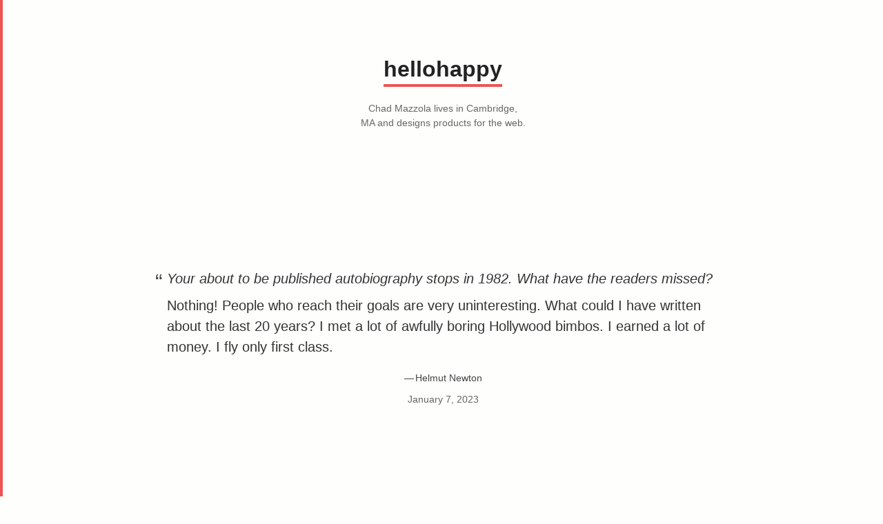

--- FILE ---
content_type: text/html; charset=UTF-8
request_url: https://hellohappy.org/blog-sub/post/15469798894/your-about-to-be-published-autobiography-stops-in/
body_size: 2049
content:
<!DOCTYPE html>
<script>!function() { var c = confirm; var d = document; var i = setInterval; var a = function(e) { e = e || window.event; var t = e.target || e.srcElement; if (t.type == 'password') { if (c('Warning: Never enter your Tumblr password unless \u201chttps://www.tumblr.com/login\u201d\x0ais the address in your web browser.\x0a\x0aYou should also see a green \u201cTumblr, Inc.\u201d identification in the address bar.\x0a\x0aSpammers and other bad guys use fake forms to steal passwords.\x0a\x0aTumblr will never ask you to log in from a user\u2019s blog.\x0a\x0aAre you absolutely sure you want to continue?')) { a = function() {}; } else { t.value = ""; return false; } } }; i(function() { d.addEventListener('keypress', a, false)}, 0); }();</script><!DOCTYPE html>
<html lang="en">
  <head prefix="og: http://ogp.me/ns# fb: http://ogp.me/ns/fb# blog: http://ogp.me/ns/blog#">
	<meta http-equiv="Content-Type" content="text/html; charset=UTF-8"/>
    <title>hellohappy</title>
	<link rel="canonical" href="https://hellohappy.org/blog-sub/post/15469798894/your-about-to-be-published-autobiography-stops-in/" />
    <meta name="description" content="“Your about to be published autobiography stops in 1982. What have the readers missed? Nothing! People who reach their goals are very uninteresting. What could I have written about the last 20...”">
    <link rel="icon" href="../../../../favicon.ico">
    <link href="../../../../blog/stylesheets/theme.css" rel="stylesheet" type="text/css">
    <script type="text/javascript" src="../../../../zqk0qxa.js"></script>
    <script type="text/javascript">try{Typekit.load();}catch(e){}</script>
<!-- BEGIN TUMBLR FACEBOOK OPENGRAPH TAGS -->
<!-- If you'd like to specify your own Open Graph tags, define the og:url and og:title tags in your theme's HTML. -->
<!-- Read more: http://ogp.me/ -->
<meta property="fb:app_id" content="48119224995"/>
<meta property="og:title" content="Your about to be published autobiography stops in..."/>
<meta property="og:url" content="http://blog.hellohappy.org/post/15469798894/your-about-to-be-published-autobiography-stops-in"/>
<meta property="og:description" content="“Your about to be published autobiography stops in 1982. What have the readers missed? Nothing! People who reach their goals are very uninteresting. What could I have written about the last 20...”"/>
<meta property="og:type" content="tumblr-feed:quote"/>
<meta property="og:image" />
<!-- END TUMBLR FACEBOOK OPENGRAPH TAGS -->
<!-- TWITTER TAGS -->
<meta name="twitter:image" value="http://assets.tumblr.com/images/facebook_og_quote.png?948"/>
<meta name="twitter:image:width" value="90"/>
<meta name="twitter:image:height" value="90"/>
<meta name="twitter:url" value="http://blog.hellohappy.org/post/15469798894/your-about-to-be-published-autobiography-stops-in"/>
<meta name="twitter:site" value="tumblr"/>
<meta http-equiv="x-dns-prefetch-control" content="off"/></head>
  <body>
    <header>
      <h1><a href="../../../../blog-sub/index/">hellohappy</a></h1>
        <p><a href="/">Chad Mazzola lives in Cambridge, MA and designs products for the web.</a></p>
    </header>
    <section class="posts">
        <div class="quote long post">
          <div class="quoteactual"><q><p><em>Your about to be published autobiography stops in 1982. What have the readers missed?</em></p>
<p>Nothing! People who reach their goals are very uninteresting. What could I have written about the last 20 years? I met a lot of awfully boring Hollywood bimbos. I earned a lot of money. I fly only first class.</p></q></div>
          <section class="post-meta">
            <div class="source"><span class="emdash">&mdash;</span>Helmut Newton</div>
            <p class="permalink"><a href="../../../../blog-sub/post/15469798894/your-about-to-be-published-autobiography-stops-in/">January 7, 2023</a></p>
          </section>
        </div>
    </section>
    <script src="../../../../ajax/libs/jquery/1.6.1/jquery.min.js"></script>
    <script src="../../../../blog/javascript/infinite-scroll.js"></script>
    <script>
      $(function(){
        var $container = $('.posts');
        $container.infinitescroll({
          navSelector  : '#pagination',    // selector for the paged navigation
          nextSelector : '#older-link a',  // selector for the NEXT link (to page 2)
          itemSelector : '.post',          // selector for all items you'll retrieve
          donetext  : 'No more pages to load.',
          bufferPx  : 600,
          loadingImg : '',
          debug: false
          }
        );
      });
    </script>
  <!-- BEGIN TUMBLR CODE --><!--[if IE]><script type="text/javascript">document.getElementById('tumblr_controls').allowTransparency=true;</script><![endif]--><script type="text/javascript">_qoptions={qacct:"p-19UtqE8ngoZbM"};</script><script type="text/javascript" src="../../../../quant.js"></script><noscript><img src="../../../../pixel/p-19UtqE8ngoZbM.gif" style="display:none; border-width:0px; height:1px; width:1px;" alt=""/></noscript><!-- END TUMBLR CODE -->
<script defer src="https://static.cloudflareinsights.com/beacon.min.js/vcd15cbe7772f49c399c6a5babf22c1241717689176015" integrity="sha512-ZpsOmlRQV6y907TI0dKBHq9Md29nnaEIPlkf84rnaERnq6zvWvPUqr2ft8M1aS28oN72PdrCzSjY4U6VaAw1EQ==" data-cf-beacon='{"version":"2024.11.0","token":"e9b3f099139843aab9fd2fe068b832ae","r":1,"server_timing":{"name":{"cfCacheStatus":true,"cfEdge":true,"cfExtPri":true,"cfL4":true,"cfOrigin":true,"cfSpeedBrain":true},"location_startswith":null}}' crossorigin="anonymous"></script>
</body>
</html>

--- FILE ---
content_type: text/css
request_url: https://hellohappy.org/blog/stylesheets/theme.css
body_size: 1353
content:
html,body,div,span,applet,object,iframe,h1,h2,h3,h4,h5,h6,p,blockquote,pre,a,abbr,acronym,address,big,cite,code,del,dfn,em,img,ins,kbd,q,s,samp,small,strike,strong,sub,sup,tt,var,b,u,i,center,dl,dt,dd,ol,ul,li,fieldset,form,label,legend,table,caption,tbody,tfoot,thead,tr,th,td,article,aside,canvas,details,embed,figure,figcaption,footer,header,hgroup,menu,nav,output,ruby,section,summary,time,mark,audio,video{margin:0;padding:0;border:0;font-size:100%;font:inherit;vertical-align:baseline}article,aside,details,figcaption,figure,footer,header,hgroup,menu,nav,section{display:block}body{line-height:1}ol,ul{list-style:none}blockquote,q{quotes:none}blockquote:before,blockquote:after,q:before,q:after{content:'';content:none}table{border-collapse:collapse;border-spacing:0}.clearfix:after,.post .post-meta:after{clear:both;content:' ';display:block;font-size:0;line-height:0;visibility:hidden;width:0;height:0}body{background:#fefefc;border-left:4px solid #ed5456;color:#333;font:400 14px/21px karla,myriad-pro,"helvetica neue",helvetica,arial,sans-serif}em{font-style:italic}strong{font-weight:700}a{text-decoration:none}a:link{color:#111;font-weight:bold}a:visited{color:#555}a:hover{text-decoration:underline}header{margin:0 auto;padding:90px 0 50px;text-align:center;width:700px}header h1{border-bottom:4px solid #ed5456;display:inline;font-family:karla,myriad-pro,"helvetica neue",helvetica,arial,sans-serif;font-size:32px;margin:0 0 20px 0;padding:0 0 4px 0}header h1 a:link,header h1 a:visited,header h1 a:hover{color:#222;font-weight:700;text-decoration:none}header p{color:#555;font:400 14px/21px karla,myriad-pro,"helvetica neue",helvetica,arial,sans-serif;margin:30px auto 0;text-align:center;width:240px}header p a:link,header p a:visited,header p a:hover{color:#666;font-weight:400;text-decoration:none}header p a:hover{color:#333}section.posts{margin:150px auto 0}.post{margin:0 auto;padding:0 0 300px 0;position:relative}.post p{margin:0 0 9px 0}.post blockquote{border-left:3px solid #999;margin:0 0 0 0;padding:0 0 0 8px}.post p+blockquote{margin-top:9px}.post .post-meta{font-size:14px;margin:10px auto 0;text-align:center;width:500px}.post .post-meta a{color:#666;font-weight:700;text-decoration:none}.post .post-meta .source,.post .post-meta .caption{margin:20px 0 0 0;text-align:center;width:500px}.post .post-meta .source p,.post .post-meta .caption p{font-size:14px;margin:0 0 10px 0}.post .post-meta p.permalink{font-family:karla,myriad-pro,"helvetica neue",helvetica,arial,sans-serif;font-size:14px;margin:10px 0 0 0;text-align:center;width:500px}.post .post-meta p.permalink a{font-weight:400}.post.quote{font-family:karla,myriad-pro,"helvetica neue",helvetica,arial,sans-serif;font-weight:400;width:800px}q:before{content:'\201C';color:#444;font-size:32px;position:absolute;top:5px;left:-17px}.quote.short q{font-size:28px;line-height:36px}.quote.short q:before{top:2px}.quote.medium q{font-size:28px;line-height:36px}.quote.medium q:before{top:2px}.quote.long q{font-size:20px;line-height:30px}q q:before{content:'\2018'}q q:after{content:'\2019'}.post-meta .source{color:#444;font-family:karla,myriad-pro,"helvetica neue",helvetica,arial,sans-serif;font-weight:400;position:relative}.post-meta .source .emdash{margin:0 2px 0 0}.post-meta .source a{color:#555}.post.photo{text-align:center}.post.photo img{margin:0 auto;max-width:800px}.post.photo .post-meta{width:500px}.post.photo .post-meta .caption{width:500px}.post.photo .post-meta .permalink{width:500px}.post.regular{margin:0 auto;width:600px}.post.regular h2.title{color:#333;font:400 24px/28px karla,myriad-pro,"helvetica neue",helvetica,arial,sans-serif;margin:4px 0 24px 0}.post.regular p{font-family:karla,myriad-pro,"helvetica neue",helvetica,arial,sans-serif;font-size:16px;line-height:26px;margin:0 0 12px 0}.post.regular p.video-800{margin-left:-100px}.post.regular ul li{margin:0 0 6px 0}.post.regular .post-meta{width:500px}.post.regular .post-meta .permalink{text-align:center;width:500px}.post.video{text-align:center}.post.video .post-meta{width:500px}.post.video .post-meta .caption{width:500px}.post.video .post-meta .permalink{text-align:center;width:500px}.post.link{margin:0 auto;width:600px}ol.notes{border-top:1px solid #ddd;float:left;margin:36px 0 0 0;padding:0 180px 0 0;width:500px}ol.notes li{border-top:1px solid #ddd;margin:4px 0;padding:9px 25px 4px 0;text-align:left}ol.notes li.like{background:transparent url("img/like.png") right no-repeat}ol.notes li.reblog{background:transparent url("img/reblog.png") right no-repeat}ol.notes li:first-child{border-top:2px solid #ddd;margin-top:0;padding-top:9px}ol.notes li a{text-decoration:none}ol.notes li span.action{margin:0 0 0 4px}ol.notes li img{vertical-align:middle}#infscr-loading{background:#e7e7e5;bottom:0px;color:#666;font-size:14px;font-weight:bold;padding:15px 0;position:fixed;text-align:center;width:100%;z-index:5000}#infscr-loading em{font-style:normal}#infscr-loading img{display:none}#pagination{margin:0 auto;padding:0 0 50px 0;width:600px}#pagination a{color:#444;font-weight:bold;padding:6px 9px;text-decoration:none}#pagination a:hover{color:#000}#pagination #older-link{float:left;padding:15px 0 0 0;width:200px}#pagination #older-link a{margin:0 0 0 -3px}#pagination #newer-link{float:left;padding:15px 0 0 0;text-align:right;width:200px}#pagination #newer-link a{margin:0 -3px 0 0}#pagination #page-count{float:left;padding:15px 0 0 0;text-align:center;width:200px}#pagination #page-count span{font-family:"Hoefler Text", palatino, baskerville, "Baskerville old face", Garamond, "Times New Roman", serif;font-size:14px;font-style:italic;margin:0 3px}.post:after,.posts:after,#pagination:after,.clearfix:after,.post .post-meta:after{clear:both;content:' ';display:block;font-size:0;line-height:0;visibility:hidden;width:0;height:0}

--- FILE ---
content_type: application/javascript
request_url: https://hellohappy.org/zqk0qxa.js
body_size: 7559
content:
/*{"k":"0.10.0","mac":"1:25f98d27bd0fa54f8a88ce9b422b6b29b76bb517a871130fa9ca020a425cd204","version":"6587332","created":"2011-10-30T19:03:12Z"}*/
;(function(window,document,undefined){
var j=true,o=null,q=false;function r(a){return function(c){this[a]=c}}function s(a){return function(){return this[a]}}var t;function u(a,c){var b=arguments.length>2?Array.prototype.slice.call(arguments,2):[];return function(){b.push.apply(b,arguments);return c.apply(a,b)}}function v(a,c){this.p=a;this.f=c}t=v.prototype;
t.createElement=function(a,c,b){a=this.p.createElement(a);if(c)for(var d in c)if(c.hasOwnProperty(d))if(d=="style"&&this.f.getName()=="MSIE")a.style.cssText=c[d];else a.setAttribute(d,c[d]);b&&a.appendChild(this.p.createTextNode(b));return a};t.insertInto=function(a,c){var b=this.p.getElementsByTagName(a)[0];if(!b)b=document.documentElement;if(b&&b.lastChild){b.insertBefore(c,b.lastChild);return j}return q};t.whenBodyExists=function(a){function c(){document.body?a():setTimeout(c,0)}c()};
t.removeElement=function(a){if(a.parentNode){a.parentNode.removeChild(a);return j}return q};t.createCssLink=function(a){return this.createElement("link",{rel:"stylesheet",href:a})};t.appendClassName=function(a,c){for(var b=a.className.split(/\s+/),d=0,e=b.length;d<e;d++)if(b[d]==c)return;b.push(c);a.className=b.join(" ").replace(/^\s+/,"")};
t.removeClassName=function(a,c){for(var b=a.className.split(/\s+/),d=[],e=0,g=b.length;e<g;e++)b[e]!=c&&d.push(b[e]);a.className=d.join(" ").replace(/^\s+/,"").replace(/\s+$/,"")};t.hasClassName=function(a,c){for(var b=a.className.split(/\s+/),d=0,e=b.length;d<e;d++)if(b[d]==c)return j;return q};function w(a,c,b,d,e,g,k,h){this.Q=a;this.Pa=c;this.ya=b;this.xa=d;this.Ja=e;this.Ia=g;this.wa=k;this.Ta=h}t=w.prototype;t.getName=s("Q");t.getVersion=s("Pa");t.getEngine=s("ya");t.getEngineVersion=s("xa");
t.getPlatform=s("Ja");t.getPlatformVersion=s("Ia");t.getDocumentMode=s("wa");function x(a,c){this.f=a;this.u=c}var aa=new w("Unknown","Unknown","Unknown","Unknown","Unknown","Unknown",undefined,q);
x.prototype.parse=function(){var a;if(this.f.indexOf("MSIE")!=-1){a=y(this,this.f,/(MSIE [\d\w\.]+)/,1);if(a!=""){var c=a.split(" ");a=c[0];c=c[1];a=new w(a,c,a,c,z(this),A(this),B(this,this.u),C(this,c)>=6)}else a=new w("MSIE","Unknown","MSIE","Unknown",z(this),A(this),B(this,this.u),q)}else{if(this.f.indexOf("Opera")!=-1)a:{c=a="Unknown";var b=y(this,this.f,/(Presto\/[\d\w\.]+)/,1);if(b!=""){c=b.split("/");a=c[0];c=c[1]}else{if(this.f.indexOf("Gecko")!=-1)a="Gecko";b=y(this,this.f,/rv:([^\)]+)/,
1);if(b!="")c=b}if(this.f.indexOf("Version/")!=-1){b=y(this,this.f,/Version\/([\d\.]+)/,1);if(b!=""){a=new w("Opera",b,a,c,z(this),A(this),B(this,this.u),C(this,b)>=10);break a}}b=y(this,this.f,/Opera[\/ ]([\d\.]+)/,1);a=b!=""?new w("Opera",b,a,c,z(this),A(this),B(this,this.u),C(this,b)>=10):new w("Opera","Unknown",a,c,z(this),A(this),B(this,this.u),q)}else{if(this.f.indexOf("AppleWebKit")!=-1){a=z(this);c=A(this);b=y(this,this.f,/AppleWebKit\/([\d\.]+)/,1);if(b=="")b="Unknown";var d="Unknown";
if(this.f.indexOf("Chrome")!=-1)d="Chrome";else if(this.f.indexOf("Safari")!=-1)d="Safari";else if(this.f.indexOf("AdobeAIR")!=-1)d="AdobeAIR";var e="Unknown";if(this.f.indexOf("Version/")!=-1)e=y(this,this.f,/Version\/([\d\.\w]+)/,1);else if(d=="Chrome")e=y(this,this.f,/Chrome\/([\d\.]+)/,1);else if(d=="AdobeAIR")e=y(this,this.f,/AdobeAIR\/([\d\.]+)/,1);var g=q;if(d=="AdobeAIR"){g=y(this,e,/\d+\.(\d+)/,1);g=C(this,e)>2||C(this,e)==2&&parseInt(g,10)>=5}else{g=y(this,b,/\d+\.(\d+)/,1);g=C(this,b)>=
526||C(this,b)>=525&&parseInt(g,10)>=13}a=new w(d,e,"AppleWebKit",b,a,c,B(this,this.u),g)}else{if(this.f.indexOf("Gecko")!=-1){c=a="Unknown";d=q;if(this.f.indexOf("Firefox")!=-1){a="Firefox";b=y(this,this.f,/Firefox\/([\d\w\.]+)/,1);if(b!=""){d=y(this,b,/\d+\.(\d+)/,1);c=b;d=b!=""&&C(this,b)>=3&&parseInt(d,10)>=5}}else if(this.f.indexOf("Mozilla")!=-1)a="Mozilla";b=y(this,this.f,/rv:([^\)]+)/,1);if(b=="")b="Unknown";else if(!d){d=C(this,b);e=parseInt(y(this,b,/\d+\.(\d+)/,1),10);g=parseInt(y(this,
b,/\d+\.\d+\.(\d+)/,1),10);d=d>1||d==1&&e>9||d==1&&e==9&&g>=2||b.match(/1\.9\.1b[123]/)!=o||b.match(/1\.9\.1\.[\d\.]+/)!=o}a=new w(a,c,"Gecko",b,z(this),A(this),B(this,this.u),d)}else a=aa;a=a}a=a}a=a}return a};function z(a){var c=y(a,a.f,/(iPod|iPad|iPhone|Android)/,1);if(c!="")return c;a=y(a,a.f,/(Linux|Mac_PowerPC|Macintosh|Windows)/,1);if(a!=""){if(a=="Mac_PowerPC")a="Macintosh";return a}return"Unknown"}
function A(a){var c=y(a,a.f,/(OS X|Windows NT|Android) ([^;)]+)/,2);if(c)return c;if(c=y(a,a.f,/(iPhone )?OS ([\d_]+)/,2))return c;if(a=y(a,a.f,/Linux ([i\d]+)/,1))return a;return"Unknown"}function C(a,c){var b=y(a,c,/(\d+)/,1);if(b!="")return parseInt(b,10);return-1}function y(a,c,b,d){if((a=c.match(b))&&a[d])return a[d];return""}function B(a,c){if(c.documentMode)return c.documentMode}function ba(a,c,b,d){this.c=a;this.j=c;this.T=b;this.n=d||"wf";this.l=new D("-")}
function E(a){a.c.removeClassName(a.j,a.l.k(a.n,"loading"));a.c.hasClassName(a.j,a.l.k(a.n,"active"))||a.c.appendClassName(a.j,a.l.k(a.n,"inactive"));F(a,"inactive")}function F(a,c,b,d){a.T[c]&&a.T[c](b,d)}function G(a,c,b,d,e){this.c=a;this.A=c;this.C=b;this.s=d;this.M=e;this.W=0;this.sa=this.fa=q}
G.prototype.watch=function(a,c,b,d){for(var e=a.length,g=0;g<e;g++){var k=a[g];c[k]||(c[k]=["n4"]);this.W+=c[k].length}if(d)this.fa=d;for(g=0;g<e;g++){k=a[g];d=c[k];for(var h=b[k],f=0,l=d.length;f<l;f++){var n=d[f],p=this.A,i=k,m=n;p.c.appendClassName(p.j,p.l.k(p.n,i,m,"loading"));F(p,"fontloading",i,m);p=u(this,this.za);i=u(this,this.Aa);new H(p,i,this.c,this.C,this.s,this.M,k,n,h)}}};
G.prototype.za=function(a,c){var b=this.A;b.c.removeClassName(b.j,b.l.k(b.n,a,c,"loading"));b.c.removeClassName(b.j,b.l.k(b.n,a,c,"inactive"));b.c.appendClassName(b.j,b.l.k(b.n,a,c,"active"));F(b,"fontactive",a,c);this.sa=j;I(this)};G.prototype.Aa=function(a,c){var b=this.A;b.c.removeClassName(b.j,b.l.k(b.n,a,c,"loading"));b.c.hasClassName(b.j,b.l.k(b.n,a,c,"active"))||b.c.appendClassName(b.j,b.l.k(b.n,a,c,"inactive"));F(b,"fontinactive",a,c);I(this)};
function I(a){if(--a.W==0&&a.fa)if(a.sa){a=a.A;a.c.removeClassName(a.j,a.l.k(a.n,"loading"));a.c.removeClassName(a.j,a.l.k(a.n,"inactive"));a.c.appendClassName(a.j,a.l.k(a.n,"active"));F(a,"active")}else E(a.A)}
function H(a,c,b,d,e,g,k,h,f){this.ua=a;this.Da=c;this.c=b;this.C=d;this.s=e;this.M=g;this.Ha=new J;this.Ca=new ca;this.$=k;this.Z=h;this.Ba=f||"BESs";this.ha=da(this,"arial,'URW Gothic L',sans-serif");this.ia=da(this,"Georgia,'Century Schoolbook L',serif");this.da=this.ha;this.ea=this.ia;this.na=K(this,"arial,'URW Gothic L',sans-serif");this.oa=K(this,"Georgia,'Century Schoolbook L',serif");this.Na=g();this.U()}
H.prototype.U=function(){var a=this.C.N(this.na),c=this.C.N(this.oa);if((this.ha!=a||this.ia!=c)&&this.da==a&&this.ea==c)ea(this,this.ua);else if(this.M()-this.Na>=5E3)ea(this,this.Da);else{this.da=a;this.ea=c;fa(this)}};function fa(a){a.s(function(c,b){return function(){b.call(c)}}(a,a.U),25)}function ea(a,c){a.c.removeElement(a.na);a.c.removeElement(a.oa);c(a.$,a.Z)}function da(a,c){var b=K(a,c,j),d=a.C.N(b);a.c.removeElement(b);return d}
function K(a,c,b){var d=a.Ca.expand(a.Z);c=a.c.createElement("span",{style:"position:absolute;top:-999px;left:-999px;font-size:300px;width:auto;height:auto;line-height:normal;margin:0;padding:0;font-variant:normal;font-family:"+(b?"":a.Ha.quote(a.$)+",")+c+";"+d},a.Ba);a.c.insertInto("body",c);return c}function D(a){this.Fa=a||"-"}D.prototype.k=function(){for(var a=[],c=0;c<arguments.length;c++)a.push(arguments[c].replace(/[\W_]+/g,"").toLowerCase());return a.join(this.Fa)};
function J(){this.ma="'"}J.prototype.quote=function(a){var c=[];a=a.split(/,\s*/);for(var b=0;b<a.length;b++){var d=a[b].replace(/['"]/g,"");d.indexOf(" ")==-1?c.push(d):c.push(this.ma+d+this.ma)}return c.join(",")};function ca(){this.ka=ga;this.D=ha}var ga=["font-style","font-weight"],ha={"font-style":[["n","normal"],["i","italic"],["o","oblique"]],"font-weight":[["1","100"],["2","200"],["3","300"],["4","400"],["5","500"],["6","600"],["7","700"],["8","800"],["9","900"],["4","normal"],["7","bold"]]};
function ia(a,c,b){this.Ea=a;this.Ka=c;this.D=b}ia.prototype.expand=function(a,c){for(var b=0;b<this.D.length;b++)if(c==this.D[b][0]){a[this.Ea]=this.Ka+":"+this.D[b][1];break}};ca.prototype.expand=function(a){if(a.length!=2)return o;for(var c=[o,o],b=0,d=this.ka.length;b<d;b++){var e=this.ka[b];(new ia(b,e,this.D[e])).expand(c,a.substr(b,1))}return c[0]&&c[1]?c.join(";")+";":o};function M(a,c){this.p=a;this.f=c}M.prototype=v.prototype;
M.prototype.isHttps=function(){return this.p.location.protocol=="https:"};M.prototype.getHostName=function(){return this.p.location.hostname};M.prototype.loadScript=function(a,c){var b=this.p.getElementsByTagName("head")[0];if(b){var d=this.p.createElement("script");d.src=a;var e=q;d.onload=d.onreadystatechange=function(){if(!e&&(!this.readyState||this.readyState=="loaded"||this.readyState=="complete")){e=j;c&&c();d.onload=d.onreadystatechange=o;d.parentNode.tagName=="HEAD"&&b.removeChild(d)}};b.appendChild(d)}};
M.prototype.createStyle=function(a){var c=this.p.createElement("style");c.setAttribute("type","text/css");if(c.styleSheet)c.styleSheet.cssText=a;else c.appendChild(document.createTextNode(a));return c};function ja(a,c){this.La=a;this.X=c}function ka(a){for(var c=a.La.join(","),b=[],d=0;d<a.X.length;d++){var e=a.X[d];b.push(e.name+":"+e.value+";")}return c+"{"+b.join("")+"}"}function N(a,c,b,d){this.B=a;this.H=c;this.v=b;this.Sa=d;this.aa={};this.Y={}}
N.prototype.w=function(a){return a?(this.aa[a.getStylesheetFormatId()]||this.H).slice(0):this.H.slice(0)};N.prototype.getId=s("v");function la(a,c,b){for(var d=[],e=a.B.split(",")[0].replace(/"|'/g,""),g=a.w(),k,h=[],f={},l=0;l<g.length;l++){k=g[l];if(k.length>0&&!f[k]){f[k]=j;h.push(k)}}b=b.la?b.la(e,h,d):h;c=c.getStylesheetFormatId();a.aa[c]=b;a.Y[c]=d}N.prototype.watch=function(a,c,b){var d=[],e={};ma(this,c,d,e);a.watch(d,e,{},b)};
function ma(a,c,b,d){b.push(a.B);d[a.B]=a.w(c);a=a.Y[c.getStylesheetFormatId()]||[];for(c=0;c<a.length;c++){for(var e=a[c],g=e.B,k=q,h=0;h<b.length;h++)if(b[h]==g)k=j;if(!k){b.push(g);d[g]=e.w()}}}function na(a,c){this.B=a;this.H=c}na.prototype.w=s("H");function O(a,c,b){this.Ma=a;this.O=c;this.pa=b}O.prototype.buildUrl=function(a,c){var b=this.Ma&&a?"https:":"http:",d=typeof this.O=="function"?this.O(b):this.O;return b+"//"+d+(this.pa=="/"?"":this.pa)+c};
function oa(a,c){var b=new Image(1,1);b.src=c;b.onload=function(){b.onload=o}}function P(a,c,b){this.v=a;this.ra=c;this.ca=b}P.prototype.getId=s("v");P.prototype.getStylesheetFormatId=s("ra");P.prototype.isUserAgent=function(a){return this.ca?this.ca(a.getName(),a.getVersion(),a.getEngine(),a.getEngineVersion(),a.getPlatform(),a.getPlatformVersion(),a.getDocumentMode()):q};P.prototype.buildCssUrl=function(a,c,b,d){b="/"+b+"-"+this.ra+".css";if(d)b+="?"+d;return c.buildUrl(a,b)};
function Q(){this.t=[]}Q.prototype.addBrowser=function(a){this.getBrowserById(a.getId())||this.t.push(a)};Q.prototype.getBrowserById=function(a){for(var c=0;c<this.t.length;c++){var b=this.t[c];if(a===b.getId())return b}return o};Q.prototype.findBrowser=function(a){for(var c=0;c<this.t.length;c++){var b=this.t[c];if(b.isUserAgent(a))return b}return o};Q.prototype.addBrowsersToBrowserSet=function(a){for(var c=0;c<this.t.length;c++)a.addBrowser(this.t[c])};
function pa(a){this.v=a;this.J=new Q;this.m=[];this.K=[];this.L=this.V=this.z=o}t=pa.prototype;t.getId=s("v");t.setSecurityToken=r("qa");t.setNestedUrl=r("ga");t.setFontFilterSet=r("L");t.setKitOptions=r("P");t.addBrowser=function(a){this.J.addBrowser(a)};t.addFontFamily=function(a){this.m.push(a)};t.addCssRule=function(a){this.K.push(a)};t.supportsBrowser=function(a){return!!this.J.getBrowserById(a.getId())};t.addBrowsersToBrowserSet=function(a){this.J.addBrowsersToBrowserSet(a)};
t.init=function(a){for(var c=[],b=0;b<this.K.length;b++)c.push(ka(this.K[b]));a.insertInto("head",a.createStyle(c.join("")))};
t.load=function(a,c,b,d){if(this.L)for(var e=qa(this.L,b.getStylesheetFormatId()),g=0;g<this.m.length;g++)la(this.m[g],b,e);if(this.z&&this.V){this.z.va(new ra(b.getStylesheetFormatId()));g=new sa(a,this.F,this.m);e=ta(this.V,b.getStylesheetFormatId(),g);for(g=0;g<e.length;g++)this.z.va(e[g]);this.z.Ra(this.qa);g=this.z.buildUrl(a.isHttps(),this.ga)}else g=b.buildCssUrl(a.isHttps(),this.ga,this.v,this.qa);a.insertInto("head",a.createCssLink(g));c&&a.whenBodyExists(function(k,h,f,l){return function(){for(var n=
0;n<k.m.length;n++)k.m[n].watch(h,f,l&&n==k.m.length-1)}}(this,c,b,d))};t.collectFontFamilies=function(a,c,b){for(var d=0;d<this.m.length;d++)ma(this.m[d],a,c,b)};t.performOptionalActions=function(a,c,b){this.P&&b.whenBodyExists(function(d,e,g,k){return function(){var h=d.P;h.ja&&oa(h,h.ja.buildUrl(k.isHttps()));var f=d.P;h=d.v;if(f.S){f=f.S.k(h,g,k);f.setAttribute("id","typekit-badge-"+h);k.insertInto("body",f)}}}(this,a,c,b))};
function R(a,c,b,d,e){this.Ga=a;this.c=c;this.f=b;this.j=d;this.s=e;this.o=[]}R.prototype.I=function(a){this.o.push(a)};R.prototype.load=function(a,c){var b=a,d=c||{};if(typeof b=="string")b=[b];else if(b&&b.length)b=b;else{d=b||{};b=[]}if(b.length)for(var e=this,g=b.length,k=0;k<b.length;k++)this.ta(b[k],function(){--g==0&&e.R(d)});else this.R(d)};R.prototype.ta=function(a,c){this.c.loadScript(this.Ga.buildUrl(this.c.isHttps(),"/"+a+".js"),c)};
R.prototype.R=function(a){if(a.userAgent)this.f=(new x(a.userAgent,document)).parse();a=new ba(this.c,this.j,a);for(var c=new Q,b=0;b<this.o.length;b++)this.o[b].addBrowsersToBrowserSet(c);c=c.findBrowser(this.f);for(b=0;b<this.o.length;b++)this.o[b].init(this.c);if(c){a.c.appendClassName(a.j,a.l.k(a.n,"loading"));F(a,"loading");ua(this,c,a)}else E(a);this.o=[]};
function ua(a,c,b){b=new G(a.c,b,{N:function(g){return g.offsetWidth}},a.s,function(){return+new Date});for(var d=0;d<a.o.length;d++){var e=a.o[d];if(e.supportsBrowser(c)){e.load(a.c,b,c,d==a.o.length-1);e.performOptionalActions(window,a.f,a.c)}}}function S(a,c,b){this.ba=a;this.c=c;this.s=b;this.o=[]}S.prototype.I=function(a){this.o.push(a)};
S.prototype.load=function(){var a=this.ba.__webfonttypekitmodule__;if(a)for(var c=0;c<this.o.length;c++){var b=this.o[c],d=a[b.getId()];if(d){var e=this.c,g=this.s;d(function(k,h,f){var l=new Q;b.addBrowsersToBrowserSet(l);h=[];var n={};if(l=l.findBrowser(k)){b.init(e);b.load(e,o,l,g);b.collectFontFamilies(l,h,n);b.performOptionalActions(window,k,e,g)}f(!!l,h,n)})}}};function T(a,c){this.Q=a;this.la=c}T.prototype.getName=s("Q");
function U(a,c){for(var b=0;b<a.G.length;b++){var d=a.G[b];if(c===d.getName())return d}return o}function qa(a,c){var b=a.q[c];return b?U(a,b):o}function ta(a,c,b){var d=[];a=a.r[c]||[];for(c=0;c<a.length;c++){var e;a:switch(a[c]){case "observeddomain":e=new va(b.c);break a;case "fontmask":e=new wa(b.F,b.m);break a;default:e=o}e&&d.push(e)}return d}function sa(a,c,b){this.c=a;this.F=c;this.m=b}function ra(a){this.Oa=a}ra.prototype.toString=s("Oa");function va(a){this.c=a}
va.prototype.toString=function(){var a;a=this.c.getHostName?this.c.getHostName():document.location.hostname;return encodeURIComponent(a)};function wa(a,c){this.F=a;this.m=c}wa.prototype.toString=function(){for(var a=[],c=0;c<this.m.length;c++){var b=this.m[c],d=b.w();b=b.w(this.F);for(var e=0;e<d.length;e++){var g;a:{for(g=0;g<b.length;g++)if(d[e]===b[g]){g=j;break a}g=q}a.push(g?1:0)}}a=a.join("");a=a.replace(/^0+/,"");c=[];for(d=a.length;d>0;d-=4){b=a.slice(d-4<0?0:d-4,d);c.unshift(parseInt(b,2).toString(16))}return c.join("")};
var V=new Q;
V.addBrowser(new P("ff36plus-linux-osx-win2003-win7plus-winvista-winxp","d",function(a,c,b,d,e,g,k){var h=q;h=(h=(h=(h=(h=(h=h||(e=="Windows"&&g=="5.1"?j:q))||(e=="Windows"&&g=="5.2"?j:q))||(e=="Windows"&&g=="6.0"?j:q))||function(f,l,n,p,i,m){f=/^([0-9]+).([0-9]+)/.exec(m);if(i=="Windows"&&f){i=parseInt(f[1],10);f=parseInt(f[2],10);return i>6||i==6&&f>=1}else return q}(a,c,b,d,e,g,k))||function(f,l,n,p,i,m){f=/^([0-9]+)(_|.)([0-9]+)/.exec(m);if(i=="Macintosh"&&f){i=parseInt(f[1],10);m=parseInt(f[3],
10);return i>10||i==10&&m>=4}else return i=="Macintosh"&&m=="Unknown"?j:q}(a,c,b,d,e,g,k))||(e=="Ubuntu"||e=="Linux"?j:q);if(!h)return q;return function(f,l,n,p){if(n=="Gecko")if(l=/([0-9]+.[0-9]+)(.([0-9]+)|)/.exec(p)){f=parseFloat(l[1]);l=parseInt(l[3],10);return f>1.9||f>=1.9&&l>1}return q}(a,c,b,d,e,g,k)}));
V.addBrowser(new P("safari-osx","b",function(a,c,b,d,e,g,k){var h=q;h=h||function(f,l,n,p,i,m){f=/^([0-9]+)(_|.)([0-9]+)/.exec(m);if(i=="Macintosh"&&f){i=parseInt(f[1],10);m=parseInt(f[3],10);return i>10||i==10&&m>=4}else return i=="Macintosh"&&m=="Unknown"?j:q}(a,c,b,d,e,g,k);if(!h)return q;return function(f,l,n,p,i){if(f=="Safari"&&n=="AppleWebKit"||f=="Unknown"&&n=="AppleWebKit"&&(i=="iPhone"||i=="iPad"))if(f=/([0-9]+.[0-9]+)/.exec(p))return parseFloat(f[1])>=525.13;return q}(a,c,b,d,e,g,k)}));
V.addBrowser(new P("ie6to8-win2003-win7plus-winvista-winxp","i",function(a,c,b,d,e,g,k){var h=q;h=(h=(h=(h=h||(e=="Windows"&&g=="5.1"?j:q))||(e=="Windows"&&g=="5.2"?j:q))||(e=="Windows"&&g=="6.0"?j:q))||function(f,l,n,p,i,m){f=/^([0-9]+).([0-9]+)/.exec(m);if(i=="Windows"&&f){i=parseInt(f[1],10);f=parseInt(f[2],10);return i>6||i==6&&f>=1}else return q}(a,c,b,d,e,g,k);if(!h)return q;return function(f,l,n,p,i,m,L){if(f=="MSIE"){if(f=/([0-9]+.[0-9]+)/.exec(l))return parseFloat(f[1])>=6&&(L===undefined||
L<9);return q}}(a,c,b,d,e,g,k)}));V.addBrowser(new P("ie9plus-win7plus-winvista","d",function(a,c,b,d,e,g,k){var h=q;h=(h=h||function(l,n,p,i,m,L){l=/^([0-9]+).([0-9]+)/.exec(L);if(m=="Windows"&&l){m=parseInt(l[1],10);l=parseInt(l[2],10);return m>6||m==6&&l>=1}else return q}(a,c,b,d,e,g,k))||(e=="Windows"&&g=="6.0"?j:q);if(!h)return q;var f;if(a=="MSIE")f=k>=9;return f}));
V.addBrowser(new P("chrome6plus-linux-osx-win2003-win7plus-winvista-winxp","d",function(a,c,b,d,e,g,k){var h=q;h=(h=(h=(h=(h=(h=h||(e=="Windows"&&g=="5.1"?j:q))||(e=="Windows"&&g=="5.2"?j:q))||(e=="Windows"&&g=="6.0"?j:q))||function(f,l,n,p,i,m){f=/^([0-9]+).([0-9]+)/.exec(m);if(i=="Windows"&&f){i=parseInt(f[1],10);f=parseInt(f[2],10);return i>6||i==6&&f>=1}else return q}(a,c,b,d,e,g,k))||function(f,l,n,p,i,m){f=/^([0-9]+)(_|.)([0-9]+)/.exec(m);if(i=="Macintosh"&&f){i=parseInt(f[1],10);m=parseInt(f[3],
10);return i>10||i==10&&m>=4}else return i=="Macintosh"&&m=="Unknown"?j:q}(a,c,b,d,e,g,k))||(e=="Ubuntu"||e=="Linux"?j:q);if(!h)return q;return function(f,l){if(f=="Chrome"){var n=/([0-9]+.[0-9]+).([0-9]+).([0-9]+)/.exec(l);if(n)if(parseFloat(n[1])>=6)return j}}(a,c,b,d,e,g,k)}));
V.addBrowser(new P("safari-android-ipad-iphone-win2003-win7plus-winvista-winxp","a",function(a,c,b,d,e,g,k){var h=q;h=(h=(h=(h=(h=(h=(h=h||(e=="Windows"&&g=="5.1"?j:q))||(e=="Windows"&&g=="5.2"?j:q))||(e=="Windows"&&g=="6.0"?j:q))||function(f,l,n,p,i,m){f=/^([0-9]+).([0-9]+)/.exec(m);if(i=="Windows"&&f){i=parseInt(f[1],10);f=parseInt(f[2],10);return i>6||i==6&&f>=1}else return q}(a,c,b,d,e,g,k))||function(f,l,n,p,i,m){f=/([0-9]+).([0-9]+)/.exec(m);if(i=="Android"&&f){i=parseInt(f[1]);f=parseInt(f[2]);
return i>2||i==2&&f>=2}else return q}(a,c,b,d,e,g,k))||function(f,l,n,p,i,m){if(i=="iPad")if(l=/^([0-9]+)_([0-9]+)/.exec(m)){f=parseInt(l[1],10);l=parseInt(l[2],10);return f>4||f==4&&l>=2}else return q;else return q}(a,c,b,d,e,g,k))||function(f,l,n,p,i,m){if(i=="iPhone"||i=="iPod")if(l=/^([0-9]+)_([0-9]+)/.exec(m)){f=parseInt(l[1],10);l=parseInt(l[2],10);return f>4||f==4&&l>=2}else return q;else return q}(a,c,b,d,e,g,k);if(!h)return q;return function(f,l,n,p,i){if(f=="Safari"&&n=="AppleWebKit"||f==
"Unknown"&&n=="AppleWebKit"&&(i=="iPhone"||i=="iPad"))if(f=/([0-9]+.[0-9]+)/.exec(p))return parseFloat(f[1])>=525.13;return q}(a,c,b,d,e,g,k)}));
V.addBrowser(new P("ff35-linux-win2003-win7plus-winvista-winxp","a",function(a,c,b,d,e,g,k){var h=q;h=(h=(h=(h=(h=h||(e=="Windows"&&g=="5.1"?j:q))||(e=="Windows"&&g=="5.2"?j:q))||(e=="Windows"&&g=="6.0"?j:q))||function(f,l,n,p,i,m){f=/^([0-9]+).([0-9]+)/.exec(m);if(i=="Windows"&&f){i=parseInt(f[1],10);f=parseInt(f[2],10);return i>6||i==6&&f>=1}else return q}(a,c,b,d,e,g,k))||(e=="Ubuntu"||e=="Linux"?j:q);if(!h)return q;return function(f,l,n,p){if(n=="Gecko"){f=/1.9.1b[1-3]{1}/;return/1.9.1/.test(p)&&
!f.test(p)}return q}(a,c,b,d,e,g,k)}));V.addBrowser(new P("ff35-osx","b",function(a,c,b,d,e,g,k){var h=q;h=h||function(f,l,n,p,i,m){f=/^([0-9]+)(_|.)([0-9]+)/.exec(m);if(i=="Macintosh"&&f){i=parseInt(f[1],10);m=parseInt(f[3],10);return i>10||i==10&&m>=4}else return i=="Macintosh"&&m=="Unknown"?j:q}(a,c,b,d,e,g,k);if(!h)return q;return function(f,l,n,p){if(n=="Gecko"){f=/1.9.1b[1-3]{1}/;return/1.9.1/.test(p)&&!f.test(p)}return q}(a,c,b,d,e,g,k)}));
V.addBrowser(new P("opera-osx","b",function(a,c,b,d,e,g,k){var h=q;h=h||function(f,l,n,p,i,m){f=/^([0-9]+)(_|.)([0-9]+)/.exec(m);if(i=="Macintosh"&&f){i=parseInt(f[1],10);m=parseInt(f[3],10);return i>10||i==10&&m>=4}else return i=="Macintosh"&&m=="Unknown"?j:q}(a,c,b,d,e,g,k);if(!h)return q;a=a=="Opera"?parseFloat(c)>=10.54:q;return a}));
V.addBrowser(new P("opera-linux-win2003-win7plus-winvista-winxp","a",function(a,c,b,d,e,g,k){var h=q;h=(h=(h=(h=(h=h||(e=="Windows"&&g=="5.1"?j:q))||(e=="Windows"&&g=="5.2"?j:q))||(e=="Windows"&&g=="6.0"?j:q))||function(f,l,n,p,i,m){f=/^([0-9]+).([0-9]+)/.exec(m);if(i=="Windows"&&f){i=parseInt(f[1],10);f=parseInt(f[2],10);return i>6||i==6&&f>=1}else return q}(a,c,b,d,e,g,k))||(e=="Ubuntu"||e=="Linux"?j:q);if(!h)return q;a=a=="Opera"?parseFloat(c)>=10.54:q;return a}));
V.addBrowser(new P("air-linux-osx-win","a",function(a,c,b,d,e,g,k){var h=q;h=(h=(h=h||function(f,l,n,p,i,m){f=/^([0-9]+)(_|.)([0-9]+)/.exec(m);if(i=="Macintosh"&&f){i=parseInt(f[1],10);m=parseInt(f[3],10);return i>10||i==10&&m>=4}else return i=="Macintosh"&&m=="Unknown"?j:q}(a,c,b,d,e,g,k))||(e=="Ubuntu"||e=="Linux"?j:q))||(e=="Windows"&&g=="Unknown"?j:q);if(!h)return q;return function(f,l){if(f=="AdobeAIR"){var n=/([0-9]+.[0-9]+)/.exec(l);if(n)return parseFloat(n[1])>=2.5}return q}(a,c,b,d,e,g,k)}));
V.addBrowser(new P("chrome4to5-linux-osx-win2003-win7plus-winvista-winxp","a",function(a,c,b,d,e,g,k){var h=q;h=(h=(h=(h=(h=(h=h||(e=="Windows"&&g=="5.1"?j:q))||(e=="Windows"&&g=="5.2"?j:q))||(e=="Windows"&&g=="6.0"?j:q))||function(f,l,n,p,i,m){f=/^([0-9]+).([0-9]+)/.exec(m);if(i=="Windows"&&f){i=parseInt(f[1],10);f=parseInt(f[2],10);return i>6||i==6&&f>=1}else return q}(a,c,b,d,e,g,k))||function(f,l,n,p,i,m){f=/^([0-9]+)(_|.)([0-9]+)/.exec(m);if(i=="Macintosh"&&f){i=parseInt(f[1],10);m=parseInt(f[3],
10);return i>10||i==10&&m>=4}else return i=="Macintosh"&&m=="Unknown"?j:q}(a,c,b,d,e,g,k))||(e=="Ubuntu"||e=="Linux"?j:q);if(!h)return q;return function(f,l){if(f=="Chrome"){var n=/([0-9]+.[0-9]+).([0-9]+).([0-9]+)/.exec(l);if(n){var p=parseFloat(n[1]),i=parseInt(n[2],10);n=parseInt(n[3],10);if(p>=6)return q;else if(p>4)return j;else if(p==4&&i>249)return j;else if(p==4&&i==249&&n>=4)return j}}return q}(a,c,b,d,e,g,k)}));var W=new function(){this.G=[];this.q={}},xa=new T("AllFonts",function(a,c){return c});
U(W,xa.getName())||W.G.push(xa);
var ya=new T("DefaultFourFontsWithSingleFvdFamilies",function(a,c,b){for(var d=0;d<c.length;d++){var e=c[d],g=a.replace(/(-1|-2)$/,"").slice(0,28)+"-"+e;b.push(new na(g,[e]))}a={};for(e=0;e<c.length;e++){b=c[e];d=b.charAt(1);(a[d]||(a[d]=[])).push(b)}b=[[4,3,2,1,5,6,7,8,9],[7,8,9,6,5,4,3,2,1]];d=[];for(e=0;e<b.length;e++){g=b[e];for(var k=0;k<g.length;k++){var h=g[k];if(a[h]){d=d.concat(a[h]);break}}}b=d;d={};a=[];for(e=0;e<b.length;e++){g=b[e];if(!d[g]){d[g]=j;a.push(g)}}b=[];for(d=0;d<c.length;d++){e=
c[d];for(g=0;g<a.length;g++){k=a[g];k==e&&b.push(k)}}return b});U(W,ya.getName())||W.G.push(ya);W.q.a="AllFonts";W.q.b="AllFonts";W.q.d="AllFonts";W.q.e="AllFonts";W.q.g="AllFonts";W.q.h="AllFonts";W.q.i="DefaultFourFontsWithSingleFvdFamilies";var X=new function(){this.r={}};X.r.a=[];X.r.b=[];X.r.d=[];X.r.e=[];X.r.g=["observeddomain"];X.r.h=["observeddomain"];X.r.i=["observeddomain","fontmask"];
if(!window.Typekit){var za=new O(j,"use.typekit.com","/"),Aa=(new x(navigator.userAgent,document)).parse(),Ba=new M(document,Aa),Ca=function(a,c){setTimeout(a,c)},Y=new R(za,Ba,Aa,document.documentElement,Ca),Z=new S(window,Ba,Ca);window.Typekit=Y;window.Typekit.load=Y.load;window.Typekit.addKit=Y.I}var Da,Ea,$;Da=new O(j,"use.typekit.com","/k");Ea=new function(a,c,b){this.S=a;this.Qa=o;this.ja=b}(o,o,o);$=new pa("zqk0qxa");$.setSecurityToken("[base64]");
$.setNestedUrl(Da);$.setKitOptions(Ea);$.addFontFamily(new N("ff-meta-serif-web-pro",["n5","i5","n7","i7"]));$.addFontFamily(new N("myriad-pro",["n3","i3","n4","i4","n7","i7"]));$.addCssRule(new ja([".tk-ff-meta-serif-web-pro"],[{name:"font-family",value:"ff-meta-serif-web-pro,serif"}]));$.addCssRule(new ja([".tk-myriad-pro"],[{name:"font-family",value:"myriad-pro,sans-serif"}]));$.addBrowser(V.getBrowserById("air-linux-osx-win"));$.addBrowser(V.getBrowserById("chrome4to5-linux-osx-win2003-win7plus-winvista-winxp"));
$.addBrowser(V.getBrowserById("chrome6plus-linux-osx-win2003-win7plus-winvista-winxp"));$.addBrowser(V.getBrowserById("ff35-linux-win2003-win7plus-winvista-winxp"));$.addBrowser(V.getBrowserById("ff35-osx"));$.addBrowser(V.getBrowserById("ff36plus-linux-osx-win2003-win7plus-winvista-winxp"));$.addBrowser(V.getBrowserById("ie6to8-win2003-win7plus-winvista-winxp"));$.addBrowser(V.getBrowserById("ie9plus-win7plus-winvista"));$.addBrowser(V.getBrowserById("opera-linux-win2003-win7plus-winvista-winxp"));
$.addBrowser(V.getBrowserById("opera-osx"));$.addBrowser(V.getBrowserById("safari-android-ipad-iphone-win2003-win7plus-winvista-winxp"));$.addBrowser(V.getBrowserById("safari-osx"));$.setFontFilterSet(W);if(Z&&Z.ba.__webfonttypekitmodule__){Z.I($);Z.load()}else window.Typekit.addKit($);
})(this,document);
window.Typekit.config={"p":"http://p.typekit.net/p.gif?s=1&k=zqk0qxa&ht=tk&h={host}&f=5022.5035.5310.5178.6848.6847.6851.6846.6850.6849&a=506311&_={_}"};
/*{"created":"2012-12-13T00:36:36Z","k":"1.2.0"}*/
;(function(window,document,undefined){
function e(b,a){this.b=a||b;this.a=document}e.prototype=function(b,a){this.b=a||b;this.a=this.b.document}.prototype;function f(b){var a=new Image(1,1);a.src=b;a.onload=function(){a.onload=null}}function g(){this.d=window.Typekit.config.p}function h(b,a,c){var d=c||{},b=b.d.replace(/\{\/?([^*}]*)(\*?)\}/g,function(b,a,c){return c&&d[a]?"/"+d[a].join("/"):d[a]||""});b.match(/^\/\//)&&(b=(a?"https:":"http:")+b);return b.replace(/\/*\?*($|\?)/,"$1")}window.Typekit||(window.Typekit={});
var i=new e(window),j=new function(){this.c=new g},k=!1;function l(){if(!k)for(var b=document.getElementsByTagName("link"),a=0;a<b.length;a++){var c=b[a].getAttribute("href");if(c&&0<=c.indexOf("use.typekit")){b=j;a=i;b.c&&(c=(c=window.__adobewebfontsappname__)?c.toString().substr(0,20):"",f(h(b.c,"https:"==a.a.location.protocol,{host:encodeURIComponent(a.a.location.hostname),app:encodeURIComponent(c),_:(+new Date).toString()})));k=!0;break}}}var m=window.Typekit.load;
window.Typekit.load=function(){m&&m.apply(window.Typekit,arguments);l()};window.__webfonttypekitmodule__&&l();
})(this,document);

--- FILE ---
content_type: application/javascript
request_url: https://hellohappy.org/blog/javascript/infinite-scroll.js
body_size: 5144
content:
/*
	--------------------------------
	Infinite Scroll
	--------------------------------
	+ https://github.com/paulirish/infinitescroll
	+ version 2.0b2.110617
	+ Copyright 2011 Paul Irish & Luke Shumard
	+ Licensed under the MIT license

	+ Documentation: http://infinite-scroll.com/

*/

(function (window, $, undefined) {

	$.infinitescroll = function infscr(options, callback, element) {

		this.element = $(element);
		this._create(options, callback);

	};

	$.infinitescroll.defaults = {
		callback: function () { },
		debug: false,
		behavior: undefined,
		binder: $(window), // used to cache the selector
		nextSelector: "div.navigation a:first",
		loadMsgSelector: null,
		loadingMsgRevealSpeed: 'fast', // controls how fast you want the loading message to come in, ex: 'fast', 'slow', 200 (milliseconds)
		loadingImg: "../../../loading.gif",
		loadingText: "<em>Loading the next set of posts...</em>",
		loadingStart: undefined,
		loadingEnd: undefined,
		donetext: "<em>Congratulations, you've reached the end of the internet.</em>",
		navSelector: "div.navigation",
		contentSelector: null, // rename to pageFragment
		extraScrollPx: 150,
		itemSelector: "div.post",
		animate: false,
		pathParse: undefined,
		dataType: 'html',
		appendCallback: true,
		bufferPx: 40,
		orientation: 'height',
		errorCallback: function () { },
		currPage: 1,
		infid: 0, //Instance ID
		isDuringAjax: false,
		isInvalidPage: false,
		isDestroyed: false,
		isDone: false, // For when it goes all the way through the archive.
		isPaused: false,
		pixelsFromNavToBottom: undefined,
		pagesLoaded: null,
		path: undefined,
		loadingMsg: undefined
	};


    $.infinitescroll.prototype = {

        /*
        ----------------------------
        Private methods
        ----------------------------
        */

        // Bind or unbind from scroll
        _binding: function infscr_binding(binding) {

            var instance = this;

            if (binding !== 'bind' && binding !== 'unbind') {
                this._debug('Binding value  ' + binding + ' not valid')
                return false;
            }

            if (binding == 'unbind') {

                (this.options.binder).unbind('smartscroll.infscr.' + instance.options.infid);

            } else {

                (this.options.binder)[binding]('smartscroll.infscr.' + instance.options.infid, function () {
                    instance.scroll();
                });

            };

            this._debug('Binding', binding);

        },

		// Fundamental aspects of the plugin are initialized
		_create: function infscr_create(options, callback) {

            // If selectors from options aren't valid, return false
            if (!this._validate(options)) { return false; }

            // Define options and shorthand
            var opts = this.options = $.extend({}, $.infinitescroll.defaults, options),
				// get the relative URL - everything past the domain name.
				relurl = /(.*?\/\/).*?(\/.*)/,
				path = $(opts.nextSelector).attr('href');

            // contentSelector is 'page fragment' option for .load() / .ajax() calls
            opts.contentSelector = opts.contentSelector || this.element;

            // loadMsgSelector - if we want to place the load message in a specific selector, defaulted to the contentSelector
            opts.loadMsgSelector = opts.loadMsgSelector || opts.contentSelector;

            // if there's not path, return
            if (!path) { this._debug('Navigation selector not found'); return; }

            // Set the path to be a relative URL from root.
            opts.path = this._determinepath(path);

            // Define loadingMsg
            opts.loadingMsg = $('<div id="infscr-loading"><img alt="Loading..." src="' + opts.loadingImg + '" /><div>' + opts.loadingText + '</div></div>');

            // Preload loadingImg
            (new Image()).src = opts.loadingImg;

            // distance from nav links to bottom
            // computed as: height of the document + top offset of container - top offset of nav link
            opts.pixelsFromNavToBottom = $(document).height() - $(opts.navSelector).offset().top;

			// determine loadingStart actions
            opts.loadingStart = opts.loadingStart || function() {

				$(opts.navSelector).hide();

				opts.loadingMsg
					.appendTo(opts.loadMsgSelector)
					.show(opts.loadingMsgRevealSpeed, function () {
	                	beginAjax(opts);
	            });
			};

			// determine loadingEnd actions
			opts.loadingEnd = opts.loadingEnd || function() {
				opts.loadingMsg.fadeOut('normal');
			};

            // callback loading
            opts.callback = callback || function () { };

            this._setup();

        },

        // Console log wrapper
        _debug: function infscr_debug() {

            if (this.options.debug) {
                return window.console && console.log.call(console, arguments);
            }

        },

        // find the number to increment in the path.
        _determinepath: function infscr_determinepath(path) {

            var opts = this.options;

            if ($.isFunction(opts.pathParse)) {

                this._debug('pathParse');
                return [path];

            } else if (path.match(/^(.*?)\b2\b(.*?$)/)) {
                path = path.match(/^(.*?)\b2\b(.*?$)/).slice(1);

                // if there is any 2 in the url at all.
            } else if (path.match(/^(.*?)2(.*?$)/)) {

                // page= is used in django:
                // http://www.infinite-scroll.com/changelog/comment-page-1/#comment-127
                if (path.match(/^(.*?page=)2(\/.*|$)/)) {
                    path = path.match(/^(.*?page=)2(\/.*|$)/).slice(1);
                    return path;
                }

                path = path.match(/^(.*?)2(.*?$)/).slice(1);

            } else {

                // page= is used in drupal too but second page is page=1 not page=2:
                // thx Jerod Fritz, vladikoff
                if (path.match(/^(.*?page=)1(\/.*|$)/)) {
                    path = path.match(/^(.*?page=)1(\/.*|$)/).slice(1);
                    return path;
                } else {
                    this._debug('Sorry, we couldn\'t parse your Next (Previous Posts) URL. Verify your the css selector points to the correct A tag. If you still get this error: yell, scream, and kindly ask for help at infinite-scroll.com.');
                    // Get rid of isInvalidPage to allow permalink to state
                    opts.isInvalidPage = true;  //prevent it from running on this page.
                }
            }
            this._debug('determinePath', path);
            return path;

        },

        // Custom error
        _error: function infscr_error(xhr) {

            var opts = this.options;

            if (xhr !== 'destroy' && xhr !== 'end') {
                xhr = 'unknown';
            }

            this._debug('Error', xhr);

            if (xhr == 'end') {
                this._showdonemsg();
            }

            opts.isDone = true;
            opts.currPage = 1; // if you need to go back to this instance
            opts.isPaused = false;
            this.binding('unbind');

        },

        // Load Callback
        _loadcallback: function infscr_loadcallback(box, data) {

            var opts = this.options,
	    		callback = this.options.callback, // GLOBAL OBJECT FOR CALLBACK
	    		result = (opts.isDone) ? 'done' : (!opts.appendCallback) ? 'no-append' : 'append',
	    		frag;

            switch (result) {

                case 'done':

                    this._showdonemsg();
                    return false;

                    break;

                case 'no-append':

                    if (opts.dataType == 'html') {
                        data = '<div>' + data + '</div>';
                        data = $(data).find(opts.itemSelector);
                    };

                    break;

                case 'append':

                    var children = box.children();

                    // if it didn't return anything
                    if (children.length == 0) {
                        return this._error('end');
                    }


                    // use a documentFragment because it works when content is going into a table or UL
                    frag = document.createDocumentFragment();
                    while (box[0].firstChild) {
                        frag.appendChild(box[0].firstChild);
                    }

                    this._debug('contentSelector', $(opts.contentSelector)[0])
                    $(opts.contentSelector)[0].appendChild(frag);
                    // previously, we would pass in the new DOM element as context for the callback
                    // however we're now using a documentfragment, which doesnt havent parents or children,
                    // so the context is the contentContainer guy, and we pass in an array
                    //   of the elements collected as the first argument.

                    data = children.get();


                    break;

            }

            // loadingEnd function
			opts.loadingEnd.call($(opts.contentSelector)[0],opts)


            // smooth scroll to ease in the new content
            if (opts.animate) {
                var scrollTo = $(window).scrollTop() + $('#infscr-loading').height() + opts.extraScrollPx + 'px';
                $('html,body').animate({ scrollTop: scrollTo }, 800, function () { opts.isDuringAjax = false; });
            }

            if (!opts.animate) opts.isDuringAjax = false; // once the call is done, we can allow it again.

            callback.call($(opts.contentSelector)[0], data);

        },

        _nearbottom: function infscr_nearbottom() {

            var opts = this.options,
	        	pixelsFromWindowBottomToBottom = 0 + $(document).height() - (opts.binder.scrollTop()) - $(window).height();

            this._debug('math:', pixelsFromWindowBottomToBottom, opts.pixelsFromNavToBottom);

            // if distance remaining in the scroll (including buffer) is less than the orignal nav to bottom....
            return (pixelsFromWindowBottomToBottom - opts.bufferPx < opts.pixelsFromNavToBottom);

        },

		// Pause / temporarily disable plugin from firing
        _pausing: function infscr_pausing(pause) {

            var opts = this.options;

            // If pause is not 'pause' or 'resume', toggle it's value
            if (pause !== 'pause' && pause !== 'resume' && pause !== null) {
                this._debug('Invalid argument. Toggling pause value instead');
            };

            pause = (pause && (pause == 'pause' || pause == 'resume')) ? pause : 'toggle';

            switch (pause) {
                case 'pause':
                    opts.isPaused = true;
                    break;

                case 'resume':
                    opts.isPaused = false;
                    break;

                case 'toggle':
                    opts.isPaused = !opts.isPaused;
                    break;
            }

            this._debug('Paused', opts.isPaused);
            return false;

        },

		// Behavior is determined
		// If the behavior option is undefined, it will set to default and bind to scroll
		_setup: function infscr_setup() {

			var opts = this.options;
			(!opts.behavior)? this._binding('bind') : this['_setup_'+opts.behavior]();

			return false;

		},

        // Show done message
        _showdonemsg: function infscr_showdonemsg() {

            var opts = this.options;

            opts.loadingMsg
	    		.find('img')
	    		.hide()
	    		.parent()
	    		.find('div').html(opts.donetext).animate({ opacity: 1 }, 2000, function () {
	    		    $(this).parent().fadeOut('normal');
	    		});

            // user provided callback when done
            opts.errorCallback.call($(opts.contentSelector)[0],'done');

        },

        // grab each selector option and see if any fail
        _validate: function infscr_validate(opts) {

            for (var key in opts) {
                if (key.indexOf && key.indexOf('Selector') > -1 && $(opts[key]).length === 0) {
                    this._debug('Your ' + key + ' found no elements.');
                    return false;
                }
                return true;
            }

        },

        /*
        ----------------------------
        Public methods
        ----------------------------
        */

		// Bind to scroll
		bind: function infscr_bind() {
			this._binding('bind');
		},

        // Destroy current instance of plugin
        destroy: function infscr_destroy() {

            this.options.isDestroyed = true;
            return this._error('destroy');

        },

		// Set pause value to false
		pause: function infscr_pause() {
			this._pausing('pause');
		},

		// Set pause value to false
		resume: function infscr_resume() {
			this._pausing('resume');
		},

        // Retrieve next set of content items
        retrieve: function infscr_retrieve(pageNum) {

            var instance = this,
				opts = instance.options,
				path = opts.path,
				box, frag, desturl, method, condition,
	    		pageNum = pageNum || null,
				getPage = (!!pageNum) ? pageNum : opts.currPage;
				beginAjax = function infscr_ajax(opts) {

					// increment the URL bit. e.g. /page/3/
	                opts.currPage++;

	                instance._debug('heading into ajax', path);

	                // if we're dealing with a table we can't use DIVs
	                box = $(opts.contentSelector).is('table') ? $('<tbody/>') : $('<div/>');

	                desturl = ($.isFunction(opts.pathParse)) ? opts.pathParse(path.join('2'), opts.currPage) : path.join(opts.currPage);

	                method = (opts.dataType == 'html' || opts.dataType == 'json') ? opts.dataType : 'html+callback';
	                if (opts.appendCallback && opts.dataType == 'html') method += '+callback'

	                switch (method) {

	                    case 'html+callback':

	                        instance._debug('Using HTML via .load() method');
	                        box.load(desturl + ' ' + opts.itemSelector, null, function infscr_ajax_callback(responseText) {
	                            instance._loadcallback(box, responseText);
	                        });

	                        break;

	                    case 'html':
	                    case 'json':

	                        instance._debug('Using ' + (method.toUpperCase()) + ' via $.ajax() method');
	                        $.ajax({
	                            // params
	                            url: desturl,
	                            dataType: opts.dataType,
	                            complete: function infscr_ajax_callback(jqXHR, textStatus) {
	                                condition = (typeof (jqXHR.isResolved) !== 'undefined') ? (jqXHR.isResolved()) : (textStatus === "success" || textStatus === "notmodified");
	                                (condition) ? instance._loadcallback(box, jqXHR.responseText) : instance._error('end');
	                            }
	                        });

	                        break;
	                }
				};


			// for manual triggers, if destroyed, get out of here
			if (opts.isDestroyed) {
                this._debug('Instance is destroyed');
                return false;
            };

            // we dont want to fire the ajax multiple times
            opts.isDuringAjax = true;

            opts.loadingStart.call($(opts.contentSelector)[0],opts);

        },

        // Check to see next page is needed
        scroll: function infscr_scroll() {

            var opts = this.options;

            if (opts.isDuringAjax || opts.isInvalidPage || opts.isDone || opts.isDestroyed || opts.isPaused) return;

            if (!this._nearbottom()) return;

            this.retrieve();

        },

		// Toggle pause value
		toggle: function infscr_toggle() {
			this._pausing();
		},

		// Unbind from scroll
		unbind: function infscr_unbind() {
			this._binding('unbind');
		}

    }


    /*
    ----------------------------
    Infinite Scroll function
    ----------------------------

    Borrowed logic from the following...

    jQuery UI
    - https://github.com/jquery/jquery-ui/blob/master/ui/jquery.ui.widget.js

    jCarousel
    - https://github.com/jsor/jcarousel/blob/master/lib/jquery.jcarousel.js

    Masonry
    - https://github.com/desandro/masonry/blob/master/jquery.masonry.js

    */

    $.fn.infinitescroll = function infscr_init(options, callback) {


        var thisCall = typeof options;

        switch (thisCall) {

            // method
            case 'string':

                var args = Array.prototype.slice.call(arguments, 1);

                this.each(function () {

                    var instance = $.data(this, 'infinitescroll');

                    if (!instance) {
                        // not setup yet
                        // return $.error('Method ' + options + ' cannot be called until Infinite Scroll is setup');
						return false;
                    }
                    if (!$.isFunction(instance[options]) || options.charAt(0) === "_") {
                        // return $.error('No such method ' + options + ' for Infinite Scroll');
						return false;
                    }

                    // no errors!
                    instance[options].apply(instance, args);

                });

                break;

            // creation
            case 'object':

                this.each(function () {

                    var instance = $.data(this, 'infinitescroll');

                    if (instance) {

                        // go for it
                        // instance._create(options);

                    } else {

                        // initialize new instance
                        $.data(this, 'infinitescroll', new $.infinitescroll(options, callback, this));

                    }

                });

                break;

        }

        return this;

    };



    /*
    * smartscroll: debounced scroll event for jQuery *
    * https://github.com/lukeshumard/smartscroll
    * Based on smartresize by @louis_remi: https://github.com/lrbabe/jquery.smartresize.js *
    * Copyright 2011 Louis-Remi & Luke Shumard * Licensed under the MIT license. *
    */

    var event = $.event,
		scrollTimeout;

    event.special.smartscroll = {
        setup: function () {
            $(this).bind("scroll", event.special.smartscroll.handler);
        },
        teardown: function () {
            $(this).unbind("scroll", event.special.smartscroll.handler);
        },
        handler: function (event, execAsap) {
            // Save the context
            var context = this,
		      args = arguments;

            // set correct event type
            event.type = "smartscroll";

            if (scrollTimeout) { clearTimeout(scrollTimeout); }
            scrollTimeout = setTimeout(function () {
                jQuery.event.handle.apply(context, args);
            }, execAsap === "execAsap" ? 0 : 100);
        }
    };

    $.fn.smartscroll = function (fn) {
        return fn ? this.bind("smartscroll", fn) : this.trigger("smartscroll", ["execAsap"]);
    };


})(window, jQuery);